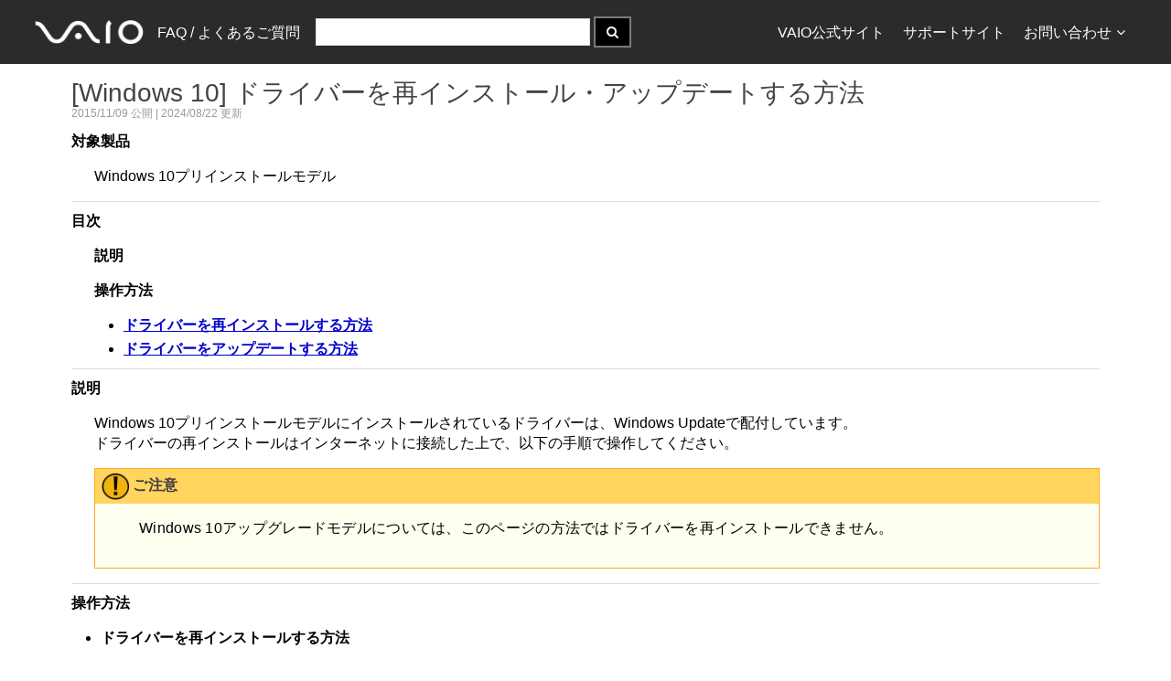

--- FILE ---
content_type: text/html; charset=utf-8
request_url: https://solutions.vaio.com/2242
body_size: 8006
content:
<!DOCTYPE html>
<html lang="ja" itemscope itemtype="https://schema.org/FAQPage">
<head>
    
    <link rel="canonical"
          href="https://solutions.vaio.com/2242"/>
    <meta name="robots" content="index,nofollow,noarchive"/>

    <meta charset="utf-8"/>
    <meta name="viewport" content="width=device-width, initial-scale=1">
    <meta name="keywords" content="VAIO,VAIO株式会社,サポート,バイオ,FAQ,ダウンロード,アップデート">
    <meta name="author" content="VAIO Corporation.">
    <link rel="shortcut icon" href="/favicon.ico" />
    <link rel="apple-touch-icon" href="/apple-touch-icon.png"/>
    <link rel="apple-touch-icon" sizes="57x57" href="/apple-touch-icon-57x57.png"/>
    <link rel="apple-touch-icon" sizes="72x72" href="/apple-touch-icon-72x72.png"/>
    <link rel="apple-touch-icon" sizes="76x76" href="/apple-touch-icon-76x76.png"/>
    <link rel="apple-touch-icon" sizes="114x114" href="/apple-touch-icon-114x114.png"/>
    <link rel="apple-touch-icon" sizes="120x120" href="/apple-touch-icon-120x120.png"/>
    <link rel="apple-touch-icon" sizes="144x144" href="/apple-touch-icon-144x144.png"/>
    <link rel="apple-touch-icon" sizes="152x152" href="/apple-touch-icon-152x152.png"/>
    <link rel="apple-touch-icon" sizes="180x180" href="/apple-touch-icon-180x180.png"/>
    <title>[Windows 10] &#x30C9;&#x30E9;&#x30A4;&#x30D0;&#x30FC;&#x3092;&#x518D;&#x30A4;&#x30F3;&#x30B9;&#x30C8;&#x30FC;&#x30EB;&#x30FB;&#x30A2;&#x30C3;&#x30D7;&#x30C7;&#x30FC;&#x30C8;&#x3059;&#x308B;&#x65B9;&#x6CD5; - FAQ / &#x3088;&#x304F;&#x3042;&#x308B;&#x3054;&#x8CEA;&#x554F;</title>
    <link href="/VAIOSolutionsCore.styles.css?v=DBRwMBaOvEmow00N-_njDmXuZm8vKlzB_gqd2NeHLUk" rel="stylesheet" />
    
    
        <link rel="stylesheet" href="/css/solutionsvaiocom.min.css?v=lS0169UliLLY7qtzBtdKsw0yd2hjJg5A4w34fLWkGS8" />
    
    
    <script type="application/ld&#x2B;json" nonce="sLWs&#x2B;sVYzk3nVw1x9mosRkYXvSG9pfJIw4F&#x2B;VEOL4qI=">
    {
      "@context" : "https://schema.org",
      "@type" : "WebSite",
      "name" : "FAQ / &#x3088;&#x304F;&#x3042;&#x308B;&#x3054;&#x8CEA;&#x554F;",
      "alternateName": "VAIO サポート FAQ",
      "url" : "https://solutions.vaio.com/"
    }
    </script>
</head>
<body>
    <nav class="uk-navbar vs-navbar" role="navigation">
        <div class="vs-navbar-container uk-container uk-container-center">
            <a class="uk-navbar-brand uk-hidden-small" href="/">
                <img width="118.5"
                     src="https://rescdn2.support.vaio.com/cpshared/images/logo_inverted.png"
                     srcSet="https://rescdn2.support.vaio.com/cpshared/images/logo_inverted.png 1x, https://rescdn2.support.vaio.com/cpshared/images/logo_inverted@2x.png 2x"
                     alt=""/>
            </a>
            <a class="uk-navbar-brand uk-visible-small" href="/">
                <img width="60"
                     src="https://rescdn2.support.vaio.com/cpshared/images/logo_inverted.png"
                     srcSet="https://rescdn2.support.vaio.com/cpshared/images/logo_inverted.png 1x, https://rescdn2.support.vaio.com/cpshared/images/logo_inverted@2x.png 2x"
                     alt=""/>
            </a>
            <ul class="uk-navbar-nav uk-hidden-small">
                <li>
                    <a href="/">FAQ / &#x3088;&#x304F;&#x3042;&#x308B;&#x3054;&#x8CEA;&#x554F;</a>
                </li>
            </ul>
                <div class="uk-navbar-content">
                    <form method="get" id="searchBoxDiv" class="uk-form uk-display-inline-block" action="/">
<input alt="&#x691C;&#x7D22;&#x8A9E;&#x53E5;&#x3092;&#x5165;&#x529B;" class="vs-query-input-autowidth" id="queryTextBox" maxlength="50" name="q" type="text" value="" />                        <button type="submit" class="uk-button uk-block-primary" title="検索" alt="検索を実行">
                            <i class="uk-icon-search"></i>
                        </button>
                    </form>
                </div>
            <ul class="uk-navbar-nav uk-navbar-flip">
                <li class="uk-hidden-small">
                    <a href="https://vaio.com/">VAIO公式サイト</a>
                </li>
                <li class="uk-hidden-small">
                    <a href="https://support.vaio.com/">サポートサイト</a>
                </li>
                <li class="uk-parent uk-hidden-small" data-uk-dropdown>
                    <a>お問い合わせ<i class="uk-margin-small-left uk-icon-angle-down"></i></a>
                    <div class="uk-dropdown uk-dropdown-navbar uk-dropdown-bottom">
                        <ul class="uk-nav uk-nav-navbar">
                            <li>
                                <a href="https://support.vaio.com/contact/mail/#anc02">使い方のご相談</a>
                            </li>
                            <li>
                                <a href="https://support.vaio.com/contact/repair/">修理のお申し込み</a>
                            </li>
                            <li class="uk-nav-divider"></li>
                            <li>
                                <a href="https://mvs.vaio.com/app/repairStatus">修理状況のご確認</a>
                            </li>
                            <li class="uk-nav-divider"></li>
                            <li>
                                <a href="https://vaio.com/contact">お問い合わせ窓口一覧</a>
                            </li>
                        </ul>
                    </div>
                </li>
            </ul>
        </div>
    </nav>
    <div class="uk-container uk-container-center uk-margin-top uk-padding-small-remove">
        


<div b-3045qy9zoe class="uk-article vs-answer-solution uk-overflow-container answer-container" itemscope itemprop="mainEntity">
    <h1 b-3045qy9zoe class="uk-article-title vs-article-title-large">[Windows 10] &#x30C9;&#x30E9;&#x30A4;&#x30D0;&#x30FC;&#x3092;&#x518D;&#x30A4;&#x30F3;&#x30B9;&#x30C8;&#x30FC;&#x30EB;&#x30FB;&#x30A2;&#x30C3;&#x30D7;&#x30C7;&#x30FC;&#x30C8;&#x3059;&#x308B;&#x65B9;&#x6CD5;</h1>
    <p b-3045qy9zoe class="uk-article-meta">
                <span b-3045qy9zoe>2015/11/09</span>
&#x516C;&#x958B; |            <span b-3045qy9zoe>2024/08/22</span>
&#x66F4;&#x65B0;<br b-3045qy9zoe/>
    </p>
    <div b-3045qy9zoe>
        <div b-3045qy9zoe injected-answer-content><div id="answer">
<div>
<div>
<p style="FONT-WEIGHT: bold">対象製品</p>
</div>

<blockquote dir="ltr" style="MARGIN-RIGHT: 0px">
<p>Windows 10プリインストールモデル</p>
</blockquote>
</div>

<hr></div>

<div class="chapterIndex">
<p style="FONT-WEIGHT: bold"><a id="目次" name="目次" style=" FONT-WEIGHT: bold"></a>目次</p>

<blockquote>
<p style="FONT-WEIGHT: bold">説明</p>

<p style="FONT-WEIGHT: bold">操作方法</p>

<ul dir="ltr">
	<li style="FONT-WEIGHT: bold"><a href="#s1" style="TEXT-DECORATION: underline">ドライバーを再インストールする方法</a></li>
	<li style="FONT-WEIGHT: bold"><a href="#s2" style="TEXT-DECORATION: underline">ドライバーをアップデートする方法</a></li>
</ul>
</blockquote>
</div>

<div>
<hr></div>

<div>
<div>
<div>
<p style="FONT-WEIGHT: bold">説明</p>
</div>

<blockquote dir="ltr" style="MARGIN-RIGHT: 0px">
<p>Windows 10プリインストールモデルにインストールされているドライバーは、Windows Updateで配付しています。<br>
ドライバーの再インストールはインターネットに接続した上で、以下の手順で操作してください。</p>

<!-- ご注意 ｺｺｶﾗ -->
<div class="title-box3" Style="margin: 1em 0;
            background-color: #fdfff1;
            border: 1px solid #ffa829;
            letter-spacing: .3px;">
  <div class="title-box3-title" style="color: #fff;
              font-weight: bold;
              background-color: #ffd55d;
              padding: 4px 7px;
              text-align: left;">
    <img alt="" border="1" src="https://rescdn2.support.vaio.com/kbresources/answer/common/2023/cyuui.ico" width="30"><font color="#413b43">&nbsp;ご注意</font></div>
<div style="margin: 0; padding: 1em;">
<div style="MARGIN-LEFT: 2em">
<p>Windows 10アップグレードモデルについては、このページの方法ではドライバーを再インストールできません。</p>
</div>
</div>
</div>
<!-- ご注意 ｺｺﾏﾃﾞ -->

</blockquote>
</div>

<hr></div>

<div class="chapterAnswerContents">
<div class="sectionHowto" id="qatopic_chapterAnswerContents_sectionHowto">
<div>
<p style="FONT-WEIGHT: bold">操作方法</p>
</div>

<div><a id="s1" name="s1"></a>

<ul>
	<li>
	<p style="FONT-WEIGHT: bold">ドライバーを再インストールする方法</p>
	</li>
</ul>
</div>

<blockquote dir="ltr" style="MARGIN-RIGHT: 0px">
<p dir="ltr" style="MARGIN-RIGHT: 0px">プリインストールされているドライバーを再インストールするには、<span style="FONT-WEIGHT: bold">インターネットに接続した上で</span>以下の手順で操作してください。<br>
※表示される画像は使用環境によって異なります。</p>

<ol>
	<li>
      <p>コントロールパネルの「プログラムと機能」からアンインストールできるドライバーは、下記のQ&amp;Aを参照して該当のドライバーをアンインストールしてください。</p>
      <p><b>▼関連Q&amp;A:</b><br>
	<a href="/1181">[VAIO_PC]オリジナルドライバー・ソフトウェアをアンインストールする方法</a></p>

<!-- 参考情報 ｺｺｶﾗ -->
<div class="title-box3" Style="margin: 1em 0;
            background-color: #F5F5F5;
            border: 1px solid #00008B;
            letter-spacing: .3px;">
  <div class="title-box3-title" style="color: #fff;
              font-weight: bold;
              background-color: #00008B;
              padding: 4px 7px;
              text-align: left;"><img alt="" border="1" src="https://rescdn2.support.vaio.com/kbresources/answer/common/2023/sankou.ico" width="30">&nbsp;参考情報</div>
<div style="margin: 0; padding: 1em;">
<div style="MARGIN-LEFT: 2em">
	<p><a id="a2" name="a2"></a>コントロールパネルの「プログラムと機能」からアンインストールできないドライバーについては、以下の手順でアンインストールしてください。</p>

	<div>
	<ol>
		<li>
          <p>[デバイス マネージャー]画面を開きます。</p>
          <p><b>▼関連Q&amp;A:</b><br>
		<a href="/2161">[Windows 10] [デバイス マネージャー] 画面を表示する方法</a></p>
		</li>
		<li>
		<p>[デバイス マネージャー]画面が表示されるので、再インストールしたい項目をダブルクリックします。</p>
		</li>
		<li>
		<p>表示された該当のドライバーを右クリックします。次に表示されたメニューから[削除]を選択します。<br>
		<br>
		<img alt="Image" src="https://rescdn2.support.vaio.com/kbresources/answer/2242/3468-1.png" style="border: 1px solid rgb(211, 211, 211)" width="300"></p>
		</li>
		<li>
		<p>[デバイスのアンインストールの確認]画面が表示されるので、[このデバイスのドライバーソフトウェアを削除する]のチェックボックスのチェックをいれた上で、[OK]を選択します。<br>
		<br>
		<img alt="Image" src="https://rescdn2.support.vaio.com/kbresources/answer/2242/3468-2.png" style="border: 1px solid rgb(211, 211, 211)" width="250"></p>
		</li>
		<li>
		<p>「ハードウェアの削除を完了するには、コンピューターを再起動しなければなりません。今コンピューターを再起動しますか？」と表示されるので、[はい]を選択してください。PCが再起動します。<br>
		<br>
		<img alt="Image" src="https://rescdn2.support.vaio.com/kbresources/answer/2242/3468-3.png" style="border: 1px solid rgb(211, 211, 211)" width="300"></p>

		<div>
		<ul>
			<li>上記の表示が出ない場合は、&nbsp;[デバイス マネージャー]画面をすべて閉じた後に、PCを再起動してください。</li>
		</ul>
		</div>
		</li>
	</ol>
	</div>

</div>
</div>
</div>
<!-- 参考情報 ｺｺﾏﾃﾞ -->
	</li>
	<br>
	<li>
	<p>アンインストール後、必ずPCを再起動してください。</p>
	</li>
	<li>
      <p>再起動後、[デバイス マネージャー]画面を開きます。</p>
      <p><b>▼関連Q&amp;A:</b><br>
	<a href="/2161">[Windows 10] [デバイス マネージャー] 画面を表示する方法</a></p>
	</li>
	<li>
	<p>[デバイス マネージャー]画面が表示されるので、再インストールしたい項目をダブルクリックします。</p>
	</li>
	<li>
	<p>表示された該当のドライバーを右クリックします。次に表示されたメニューから[ドライバーソフトウェアの更新]を選択します。<br>
	<br>
	<img alt="Image" src="https://rescdn2.support.vaio.com/kbresources/answer/2242/3468-4.png" style="border: 1px solid rgb(211, 211, 211)" width="400"></p>
	</li>
	<li>
	<p>「どのような方法でドライバーソフトウェアを検索しますか？」画面が表示されるので、[ドライバーソフトウェアの最新版を自動検索します]を選択します。<br>
	<br>
	<img alt="Image" src="https://rescdn2.support.vaio.com/kbresources/answer/2242/3468-8.png" style="border: 1px solid rgb(211, 211, 211)" width="450"></p>

<!-- 参考情報 ｺｺｶﾗ -->
<div class="title-box3" Style="margin: 1em 0;
            background-color: #F5F5F5;
            border: 1px solid #00008B;
            letter-spacing: .3px;">
  <div class="title-box3-title" style="color: #fff;
              font-weight: bold;
              background-color: #00008B;
              padding: 4px 7px;
              text-align: left;"><img alt="" border="1" src="https://rescdn2.support.vaio.com/kbresources/answer/common/2023/sankou.ico" width="30">&nbsp;参考情報</div>
<div style="margin: 0; padding: 1em;">
<div style="MARGIN-LEFT: 2em">
	<p>ドライバーによっては、PCを再起動した時点でドライバーの再インストールが完了する場合があります。この場合、「このデバイスに最適なドライバーソフトウェアが既にインストールされています。」画面が表示されますので、以降の操作は必要ありません。</p>
	<p><img alt="Image" src="https://rescdn2.support.vaio.com/kbresources/answer/2242/3468-9.png" style="border: 1px solid rgb(211, 211, 211)" width="350"></p>
</div>
</div>
</div>
<!-- 参考情報 ｺｺﾏﾃﾞ -->
	</li>

	<li>
	<p>「オンラインでソフトウェアを検索しています」画面が表示された後、「ドライバーソフトウェアをダウンロードしています」画面が表示され、続いてドライバーがインストールされますので、そのまま何も操作をせずにお待ちください。</p>

	<table border="1" role="presentation" style="WIDTH: 50%; BORDER-COLLAPSE: collapse">
		<tbody>
			<tr>
				<td><img alt="Image" src="https://rescdn2.support.vaio.com/kbresources/answer/2242/3468-5.png" width="350"></td>
				<td><img alt="Image" src="https://rescdn2.support.vaio.com/kbresources/answer/2242/3468-6.png" width="350"></td>
			</tr>
		</tbody>
	</table>
	</li>
	<br>
	<li>
	<p>「ドライバーソフトウェアが正常に更新されました。」画面が表示されるので、[閉じる]を選択します。<br>
	<br>
	<img alt="Image" src="https://rescdn2.support.vaio.com/kbresources/answer/2242/3468-7.png" style="border: 1px solid rgb(211, 211, 211)" width="450"></p>
	</li>
	<li>
	<p>「ハードウェアの削除を完了するには、コンピューターを再起動しなければなりません。今コンピューターを再起動しますか？」と表示されるので、[はい]を選択してください。PCが再起動します。<br>
	<br>
	<img alt="Image" src="https://rescdn2.support.vaio.com/kbresources/answer/2242/3468-3.png" style="border: 1px solid rgb(211, 211, 211)" width="300"></p>

	<div>
	<ul>
		<li>上記の表示が出ない場合は、&nbsp;[デバイス マネージャー]画面をすべて閉じた後に、PCを再起動してください。</li>
	</ul>
	</div>
	</li>
</ol>
&nbsp;

<p>以上で操作は完了です。</p>
</blockquote>

<p align="right" class="toc"><a href="#目次" style="TEXT-DECORATION: underline"><font face="Times New Roman">目次へ戻る</font></a></p>

<p class="toc">&nbsp;</p>
<!-- 操作方法Section終了 --></div>

<hr></div>

<div>
<div>
<div><a id="s2" name="s2"></a>

<ul>
	<li>
	<p style="FONT-WEIGHT: bold">ドライバーをアップデートする方法</p>
	</li>
</ul>
</div>

<blockquote dir="ltr" style="MARGIN-RIGHT: 0px">
<p>アップデートプログラムが公開されている場合は、以下のページを参照してアップデートプログラムを適用してください。<br>
<br>
<a href="https://support.vaio.com/software/update/" style="TEXT-DECORATION: underline" target="_blank">ダウンロード｜アップデートプログラム</a><br>
<br>
なお一部のアップデートプログラムはWindows Updateで配付する場合があります。<br>
この場合、インターネットに接続した上で、以下の手順で操作してください。<br>
※表示される画像は使用環境によって異なります。</p>
</blockquote>

<div>
<blockquote dir="ltr" style="MARGIN-RIGHT: 0px">
<ol>
	<li>
      <p>[デバイス マネージャー]画面を開きます。</p>
      <p><b>▼関連Q&amp;A:</b><br>
	<a href="/2161">[Windows 10] [デバイス マネージャー] 画面を表示する方法</a></p>
	</li>
	<li>
	<p>[デバイス マネージャー]画面が表示されるので、再インストールしたい項目をダブルクリックします。</p>
	</li>
	<li>
	<p>表示された該当のドライバーを右クリックします。次に表示されたメニューから[ドライバーソフトウェアの更新]を選択します。<br>
	<br>
	<img alt="Image" src="https://rescdn2.support.vaio.com/kbresources/answer/2242/3468-4.png" style="border: 1px solid rgb(211, 211, 211)" width="400"></p>
	</li>
	<li>
	<p>「どのような方法でドライバーソフトウェアを検索しますか？」画面が表示されるので、[ドライバーソフトウェアの最新版を自動検索します]を選択します。<br>
	<br>
	<img alt="Image" src="https://rescdn2.support.vaio.com/kbresources/answer/2242/3468-8.png" style="border: 1px solid rgb(211, 211, 211)" width="450"></p>
	</li>
	<li>
	<p>「オンラインでソフトウェアを検索しています」画面が表示された後、「ドライバーソフトウェアをダウンロードしています」画面が表示され、続いてドライバーがインストールされますので、そのまま何も操作をせずにお待ちください。</p>
	</li>
	<br>
	<li style="LIST-STYLE-TYPE: none; DISPLAY: inline">
	<table border="1" role="presentation" style="WIDTH: 50%; BORDER-COLLAPSE: collapse">
		<tbody>
			<tr>
				<td><img alt="Image" src="https://rescdn2.support.vaio.com/kbresources/answer/2242/3468-5.png" width="350"></td>
				<td><img alt="Image" src="https://rescdn2.support.vaio.com/kbresources/answer/2242/3468-6.png" width="350"></td>
			</tr>
		</tbody>
	</table>
	</li>
	<br>
	<li>
	<p>「ドライバーソフトウェアが正常に更新されました。」画面が表示されるので、[閉じる]を選択します。<br>
	<br>
	<img alt="Image" src="https://rescdn2.support.vaio.com/kbresources/answer/2242/3468-7.png" style="border: 1px solid rgb(211, 211, 211)" width="450"></p>
	</li>
	<li>
	<p>「ハードウェアの削除を完了するには、コンピューターを再起動しなければなりません。今コンピューターを再起動しますか？」と表示されるので、[はい]を選択してください。PCが再起動します。<br>
	<br>
	<img alt="Image" src="https://rescdn2.support.vaio.com/kbresources/answer/2242/3468-3.png" style="border: 1px solid rgb(211, 211, 211)" width="300"></p>

	<div>
	<ul>
		<li>上記の表示が出ない場合は、&nbsp;[デバイス マネージャー]画面をすべて閉じた後に、PCを再起動してください。</li>
	</ul>
	</div>
	</li>
</ol>

<p>以上で操作は完了です。</p>
</blockquote>

<p align="right" class="toc"><a href="#目次" style="TEXT-DECORATION: underline">目次へ戻る</a></p>
<!-- ご注意 ｺｺｶﾗ -->
<div class="title-box3" Style="margin: 1em 0;
            background-color: #fdfff1;
            border: 1px solid #ffa829;
            letter-spacing: .3px;">
  <div class="title-box3-title" style="color: #fff;
              font-weight: bold;
              background-color: #ffd55d;
              padding: 4px 7px;
              text-align: left;">
    <img alt="" border="1" src="https://rescdn2.support.vaio.com/kbresources/answer/common/2023/cyuui.ico" width="30"><font color="#413b43">&nbsp;ご注意</font></div>
<div style="margin: 0; padding: 1em;">
<div style="MARGIN-LEFT: 2em">
<p>Windows Updateでドライバーアップデート後に問題が発生する場合は、自動的にアップデートしないように設定できますので、必要に応じて以下の手順で設定してください。その後、ドライバーの再インストールなど行ってください。</p>
<details><summary><font color="#000000"><strong><a><p>操作手順</p></a></strong></font></summary>
<div>
<ol>
<li>「スタート」ボタンを右クリックし、表示されるメニューから「システム」をクリックします。
<p><img border="1" alt="" src="https://rescdn2.support.vaio.com/kbresources/answer/2242/0001.png" width="300" style="border: 1px solid rgb(211, 211, 211)"></p>
</li>
<li><p>画面右側、または下にある「関連設定」の「システムの詳細設定」をクリックします。</p>
<p><img border="1" alt="" src="https://rescdn2.support.vaio.com/kbresources/answer/2242/0002.png" width="550" style="border: 1px solid rgb(211, 211, 211)"></p>
</li>
<li>「システムのプロパティ」が表示されますので、「ハードウェア」タブをクリックします。
<p><img border="1" alt="" src="https://rescdn2.support.vaio.com/kbresources/answer/2242/0003.png" width="400" style="border: 1px solid rgb(211, 211, 211)"></p>
</li>
<li>「デバイスのインストール設定」をクリックします。
<p><img border="1" alt="" src="https://rescdn2.support.vaio.com/kbresources/answer/2242/0004.png" width="400" style="border: 1px solid rgb(211, 211, 211)"></p>
</li>
<li>「デバイスのインストール設定」が表示されますので、「いいえ（デバイスが適切に機能しない可能性があります）」をクリックします。
<p><img border="1" alt="" src="https://rescdn2.support.vaio.com/kbresources/answer/2242/0005.png" width="550" style="border: 1px solid rgb(211, 211, 211)"></p>
</li>
<li>「変更の保存」ボタンをクリックします。
<p><img border="1" alt="" src="https://rescdn2.support.vaio.com/kbresources/answer/2242/0006.png" width="550" style="border: 1px solid rgb(211, 211, 211)"></p>
</li>
<li>「OK」ボタンをクリックします。
<p><img border="1" alt="" src="https://rescdn2.support.vaio.com/kbresources/answer/2242/0007.png" width="400" style="border: 1px solid rgb(211, 211, 211)"></p>
</li>
</ol>
</div>
<p>
以上で操作は完了です。<br>
問題が解消した場合は、この設定は元に戻してください。
</p>
</details></div>
</div>
</div>
<!-- ご注意 ｺｺﾏﾃﾞ -->
<p align="right" class="toc"><a href="#目次" style="TEXT-DECORATION: underline">目次へ戻る</a></p>
</div>
</div>
</div>
</div>
    </div>
</div>
    <hr b-3045qy9zoe/>
    <h4 b-3045qy9zoe>このQ&#38;Aは役に立ちましたか？</h4>
    <div b-3045qy9zoe id="ratingDiv" class="uk-text-center uk-margin-large-bottom">
        <div b-3045qy9zoe>
            <button b-3045qy9zoe type="button" class="imgButton" data-rate="solved">
                <img class="uk-responsive-width" alt="解決した" src="/images/answer/button011.webp" />
            </button>
            <button b-3045qy9zoe type="button" class="imgButton" data-rate="useful">
                <img class="uk-responsive-width" alt="参考になった" src="/images/answer/button021.webp" />
            </button>
            <button b-3045qy9zoe type="button" class="imgButton" data-rate="useless">
                <img class="uk-responsive-width" alt="役に立たなかった" src="/images/answer/button031.webp" />
            </button>
        </div>
    </div>
    <hr b-3045qy9zoe/>
    <div b-3045qy9zoe class="uk-panel uk-margin-top">
        <h3 b-3045qy9zoe class="uk-panel-title uk-margin-bottom-remove">関連FAQ</h3>
        <div b-3045qy9zoe class="uk-panel-body">
            <ul b-3045qy9zoe id="moreLikeThis" class="uk-list uk-list-space"></ul>
        </div>
    </div>

            <hr/>
            <div class="uk-width-1-1 uk-margin-top uk-visible-small uk-text-right">
                <a class="uk-link-reset" href=""><i
                        class="uk-icon-envelope"></i>お問い合わせフォーム</a>
            </div>
    </div>
    <footer>
        <div class="uk-container uk-container-center">
            <ul class="uk-subnav uk-subnav-line">
                <li>
                    <a href="https://vaio.com/corporate/" target="_blank">企業情報</a>
                </li>
                <li>
                    <a href="https://vaio.com/privacy/" target="_blank">個人情報取扱方針</a>
                </li>
                <li>
                    <a href="https://vaio.com/terms/" target="_blank">ご利用条件</a>
                </li>
                <li>
                    <a href="https://vaio.com/recruit/" target="_blank">採用情報</a>
                </li>
                <li>
                    <a href="https://vaio.com/products/trademark/" target="_blank">登録商標・商標</a>
                </li>

            </ul>
            <ul class="uk-nav">
                <li class="uk-text-muted uk-text-small">Copyright
                    2014-2026 <span itemprop="name">VAIO Corporation</span>
                </li>
                <li class="vs-text-super-muted uk-text-small">App Version.20260114A</li>
            </ul>
        </div>
    </footer>
<script src="/js/solutionsvaiocom.min.js" nonce="sLWs&#x2B;sVYzk3nVw1x9mosRkYXvSG9pfJIw4F&#x2B;VEOL4qI="></script>
<script src="/lib/sweetalert2/sweetalert2.min.js" nonce="sLWs&#x2B;sVYzk3nVw1x9mosRkYXvSG9pfJIw4F&#x2B;VEOL4qI="></script>
<link rel="stylesheet" href="/lib/sweetalert2/sweetalert2.min.css" />

    <script src="/js/app/answer.js?v=9Khfm6yRSVjVZhlzHPGYqJp6YIvuuA183xtVhHn5bVw" nonce="sLWs&#x2B;sVYzk3nVw1x9mosRkYXvSG9pfJIw4F&#x2B;VEOL4qI="></script>
    <script nonce="sLWs&#x2B;sVYzk3nVw1x9mosRkYXvSG9pfJIw4F&#x2B;VEOL4qI=">
        new Answer("/2242/mlt?expires=1768724763719&signature=DmwTTtWVsth8D_UQjPneRKZS79t6244onP7HcZTdOLUs8D7izMaJpv1SEQZRMVp0kdhiVFQeYRwmVGMSUkg9Og", "", "https://solutions.vaio.com/rate/2242?expires=1768746353719", "d3CzJuRcaB5mM7njzFdBYdD_c1VYlD3urHGb3lYlghCktS7BxPjw1PWvhVMFOlnm1qQVkiSRhAArHKk3sOfdyQ", "/api/fileStats?expires=1768724763719&signature=DsasCiu7in0xKjoPydtShJN2xWebSwJz_WPy5UWIjLcr7Hsn0_JWF9GAX0rG-5-nxIY9a9tL1l6efRYvfAHsiQ", "/hashChecker", "RequestVerificationToken:CfDJ8NGvnLKIeDVDuZMOCaizOPUW5pTyvNSWGcnhFgpnbgCqW8IkOSw2pNIITnGaYjbl9L7BDSysIIIu7wMRbahYtXdHaJOsCNCCLR2lBp8K1ZT8JXQklaklrFboTCsRg0m-hBjSqylUPARrl0VYjtXCQb4",  true);
    </script>

    

</body>
</html>